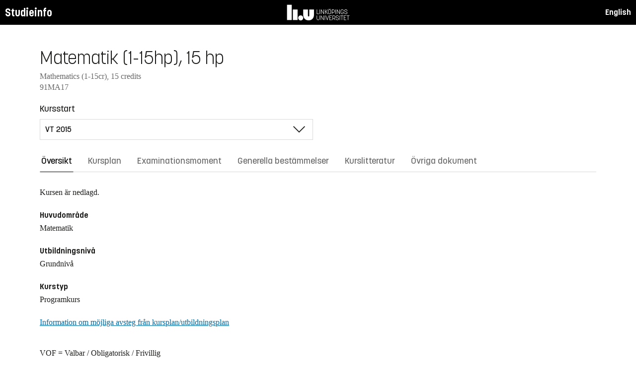

--- FILE ---
content_type: text/html; charset=utf-8
request_url: https://studieinfo.liu.se/kurs/91MA17/vt-2015
body_size: 8504
content:
<!DOCTYPE html>
<html lang="sv">
<head>
    <meta charset="utf-8" />
    <meta name="viewport" content="width=device-width, initial-scale=1.0" />
    <title>91MA17 Matematik (1-15hp) - Studieinfo, Linköpings universitet</title>
    <link rel="stylesheet" href="/lib/select2/dist/css/select2.min.css?v=SnZBxsWDBioGjBVDiSKmq1CH2oR9UdGLNpKbAT8QZnE" />
    
    
        <link rel="stylesheet" href="/css/site.min.css?v=xXE7apSqqPWfwbnP2aAHr6x0t2-x3abz0-6N4MPqFCU" />
    
    <link rel="icon" href="/favicon.ico" />
<script type="text/javascript">!function(T,l,y){var S=T.location,k="script",D="instrumentationKey",C="ingestionendpoint",I="disableExceptionTracking",E="ai.device.",b="toLowerCase",w="crossOrigin",N="POST",e="appInsightsSDK",t=y.name||"appInsights";(y.name||T[e])&&(T[e]=t);var n=T[t]||function(d){var g=!1,f=!1,m={initialize:!0,queue:[],sv:"5",version:2,config:d};function v(e,t){var n={},a="Browser";return n[E+"id"]=a[b](),n[E+"type"]=a,n["ai.operation.name"]=S&&S.pathname||"_unknown_",n["ai.internal.sdkVersion"]="javascript:snippet_"+(m.sv||m.version),{time:function(){var e=new Date;function t(e){var t=""+e;return 1===t.length&&(t="0"+t),t}return e.getUTCFullYear()+"-"+t(1+e.getUTCMonth())+"-"+t(e.getUTCDate())+"T"+t(e.getUTCHours())+":"+t(e.getUTCMinutes())+":"+t(e.getUTCSeconds())+"."+((e.getUTCMilliseconds()/1e3).toFixed(3)+"").slice(2,5)+"Z"}(),iKey:e,name:"Microsoft.ApplicationInsights."+e.replace(/-/g,"")+"."+t,sampleRate:100,tags:n,data:{baseData:{ver:2}}}}var h=d.url||y.src;if(h){function a(e){var t,n,a,i,r,o,s,c,u,p,l;g=!0,m.queue=[],f||(f=!0,t=h,s=function(){var e={},t=d.connectionString;if(t)for(var n=t.split(";"),a=0;a<n.length;a++){var i=n[a].split("=");2===i.length&&(e[i[0][b]()]=i[1])}if(!e[C]){var r=e.endpointsuffix,o=r?e.location:null;e[C]="https://"+(o?o+".":"")+"dc."+(r||"services.visualstudio.com")}return e}(),c=s[D]||d[D]||"",u=s[C],p=u?u+"/v2/track":d.endpointUrl,(l=[]).push((n="SDK LOAD Failure: Failed to load Application Insights SDK script (See stack for details)",a=t,i=p,(o=(r=v(c,"Exception")).data).baseType="ExceptionData",o.baseData.exceptions=[{typeName:"SDKLoadFailed",message:n.replace(/\./g,"-"),hasFullStack:!1,stack:n+"\nSnippet failed to load ["+a+"] -- Telemetry is disabled\nHelp Link: https://go.microsoft.com/fwlink/?linkid=2128109\nHost: "+(S&&S.pathname||"_unknown_")+"\nEndpoint: "+i,parsedStack:[]}],r)),l.push(function(e,t,n,a){var i=v(c,"Message"),r=i.data;r.baseType="MessageData";var o=r.baseData;return o.message='AI (Internal): 99 message:"'+("SDK LOAD Failure: Failed to load Application Insights SDK script (See stack for details) ("+n+")").replace(/\"/g,"")+'"',o.properties={endpoint:a},i}(0,0,t,p)),function(e,t){if(JSON){var n=T.fetch;if(n&&!y.useXhr)n(t,{method:N,body:JSON.stringify(e),mode:"cors"});else if(XMLHttpRequest){var a=new XMLHttpRequest;a.open(N,t),a.setRequestHeader("Content-type","application/json"),a.send(JSON.stringify(e))}}}(l,p))}function i(e,t){f||setTimeout(function(){!t&&m.core||a()},500)}var e=function(){var n=l.createElement(k);n.src=h;var e=y[w];return!e&&""!==e||"undefined"==n[w]||(n[w]=e),n.onload=i,n.onerror=a,n.onreadystatechange=function(e,t){"loaded"!==n.readyState&&"complete"!==n.readyState||i(0,t)},n}();y.ld<0?l.getElementsByTagName("head")[0].appendChild(e):setTimeout(function(){l.getElementsByTagName(k)[0].parentNode.appendChild(e)},y.ld||0)}try{m.cookie=l.cookie}catch(p){}function t(e){for(;e.length;)!function(t){m[t]=function(){var e=arguments;g||m.queue.push(function(){m[t].apply(m,e)})}}(e.pop())}var n="track",r="TrackPage",o="TrackEvent";t([n+"Event",n+"PageView",n+"Exception",n+"Trace",n+"DependencyData",n+"Metric",n+"PageViewPerformance","start"+r,"stop"+r,"start"+o,"stop"+o,"addTelemetryInitializer","setAuthenticatedUserContext","clearAuthenticatedUserContext","flush"]),m.SeverityLevel={Verbose:0,Information:1,Warning:2,Error:3,Critical:4};var s=(d.extensionConfig||{}).ApplicationInsightsAnalytics||{};if(!0!==d[I]&&!0!==s[I]){var c="onerror";t(["_"+c]);var u=T[c];T[c]=function(e,t,n,a,i){var r=u&&u(e,t,n,a,i);return!0!==r&&m["_"+c]({message:e,url:t,lineNumber:n,columnNumber:a,error:i}),r},d.autoExceptionInstrumented=!0}return m}(y.cfg);function a(){y.onInit&&y.onInit(n)}(T[t]=n).queue&&0===n.queue.length?(n.queue.push(a),n.trackPageView({})):a()}(window,document,{
src: "https://js.monitor.azure.com/scripts/b/ai.2.min.js", // The SDK URL Source
crossOrigin: "anonymous", 
cfg: { // Application Insights Configuration
    connectionString: 'InstrumentationKey=d1bd8d6a-14ae-41dc-abdf-e77931196be6'
}});</script></head>
<body>
    <header class="site-header" data-component="header">
    <button id="skip-link" class="primary skip-link">Till innehållet</button>

    <section class="site-header__global">
        <div class="components-appHeader">
            <nav class="liu-navbar navbar--default">
                <div class="liu-navbar-header">
                    <div class="liu-navbar-itemwrapper--left">
                        <div class="liu-navbar-item">
                            <div class="liu-navbar-item-content-left">
                                <a href="/" class="liu-navbar-item-link" title="Home">Studieinfo</a>
                            </div>
                        </div>
                    </div>
                    <div class="liu-navbar-itemwrapper--right">
                        <div class="liu-navbar-item">
                            <div class="liu-navbar-item-content-right">
                                
    <a class="liu-navbar-item-link" href="/en/kurs/91MA17/vt-2015">English</a>

                            </div>
                        </div>
                    </div>
                </div>
            </nav>
        </div>
    </section>
</header>

    <main class="site-block">
        <div class="main-container study-guide-main-container">

            

<header>
    <h1>Matematik (1-15hp), 15 hp</h1>
    <p class="subtitle">Mathematics (1-15cr), 15 credits</p>
    <p class="subtitle">91MA17</p>
</header>

<div class="study_guide_navigation" data-component="study-guide-navigation">
    <form class="form">
        <div class="row">
            <div class="col-md-6">
                <label for="related_entity_navigation">Kursstart</label>
                <div class="select-box">
                    <select id="related_entity_navigation" class="study_guide_navigation__select">
                                <option value="/kurs/91MA17/vt-2015" selected="selected">
                                    VT 2015
                                </option>
                                <option value="/kurs/91MA17/vt-2013">
                                    VT 2013
                                </option>
                                <option value="/kurs/91MA17/vt-2012">
                                    VT 2012
                                </option>
                    </select>
                </div>
            </div>
        </div>
    </form>
</div>

<div>
    <div class="scrollable-tabs">
        <ul class="tabs-nav tabs-nav--line nav nav-tabs nav-justified" role="tablist">
            <li class="tabs-nav__item nav-item" role="presentation">
                <button class="tabs-nav__link nav-link active" data-bs-toggle="tab" data-bs-target="#overview" type="button" role="tab" aria-controls="overview" aria-selected="true">&#xD6;versikt</button>
            </li>
                <li class="tabs-nav__item nav-item" role="presentation">
                    <button class="tabs-nav__link nav-link" data-bs-toggle="tab" data-bs-target="#syllabus" type="button" role="tab" aria-controls="syllabus" aria-selected="false">Kursplan</button>
                </li>
                <li class="tabs-nav__item nav-item" role="presentation">
                    <button class="tabs-nav__link nav-link" data-bs-toggle="tab" data-bs-target="#examination" type="button" role="tab" aria-controls="examination" aria-selected="false">Examinationsmoment</button>
                </li>
                <li class="tabs-nav__item nav-item" role="presentation">
                    <button class="tabs-nav__link nav-link" data-bs-toggle="tab" data-bs-target="#commonRules" type="button" role="tab" aria-controls="commonRules" aria-selected="false">Generella best&#xE4;mmelser</button>
                </li>
                <li class="tabs-nav__item nav-item" role="presentation">
                    <button class="tabs-nav__link nav-link" data-bs-toggle="tab" data-bs-target="#literature" type="button" role="tab" aria-controls="literature" aria-selected="false">Kurslitteratur</button>
                </li>
                <li class="tabs-nav__item nav-item" role="presentation">
                    <button class="tabs-nav__link nav-link" data-bs-toggle="tab" data-bs-target="#documents" type="button" role="tab" aria-controls="documents" aria-selected="false">&#xD6;vriga dokument</button>
                </li>
        </ul>
    </div>

    <div class="tab-content">
        <div id="overview" class="container text-font tab-pane active">
            
<div class="overview-wrapper f-row">
    <section class="overview-content f-col">
            <div class="overview-disused-message">
                Kursen &#xE4;r nedlagd.              </div>


            <h2 class="overview-label">Huvudomr&#xE5;de</h2>
Matematik
            <h2 class="overview-label">Utbildningsniv&#xE5;</h2>
Grundniv&#xE5;
            <h2 class="overview-label">Kurstyp</h2>
Programkurs






        <div class="overview-deviation-link">
            <a href="/possibledeviationfromsyllabus">Information om m&#xF6;jliga avsteg fr&#xE5;n kursplan/utbildningsplan</a>
        </div>
    </section>

    <aside class="aside-wrapper f-col">
    </aside>
</div>

    <div class="studyguide-block-full-width">
        <div>VOF = Valbar / Obligatorisk / Frivillig</div>
        <div class="table-responsive">
            <table class="table table-striped study-guide-table">
                <tbody>
                        <tr>
                            <th colspan="2">Kursen ges f&#xF6;r</th>
                            <th>Termin</th>
                            <th>Veckor</th>
                            <th>Spr&#xE5;k</th>
                            <th>Ort/Campus</th>
                            <th>
                                <span title="Valbar/Obligatorisk/Frivillig">
                                    VOF
                                </span>
                            </th>
                        </tr>
                            <tr>
                                <td class="match-content-width">L17MA</td>
                                <td>
                                    <a href="/program/l17ma/4414">&#xC4;mnesl&#xE4;rarprogrammet med inriktning mot arbete i grundskolans &#xE5;rskurs 7-9, ing&#xE5;ng Matematik</a>
                                </td>
                                <td>2 (VT 2015)</td>
                                    <td></td>
                                <td>Svenska</td>
                                <td>Link&#xF6;ping</td>
                                <td>
                                    <span title="">
                                        
                                    </span>
                                </td>
                            </tr>
                </tbody>
            </table>
        </div>
    </div>

        </div>
        <div id="syllabus" class="container text-font tab-pane">
            <div class="f-row">
                
<section class="syllabus f-2col">

        <h2>Huvudomr&#xE5;de</h2>
Matematik        <h2>Utbildningsniv&#xE5;</h2>
Grundnivå        <h2>F&#xF6;rdjupningsniv&#xE5;</h2>
G1X        <h2>Kursen ges f&#xF6;r</h2>
<ul><li>Ämneslärarprogrammet med inriktning mot arbete i grundskolans årskurs 7-9, ingång Matematik</li></ul>        <h2>F&#xF6;rkunskapskrav</h2>
För tillträde till kursen krävs områdesbehörighet 6c och Ma D 
samt genomgångna kurser Allmändidaktik, 5 hp, Utveckling och 
lärande, 10 hp, Kunskapsbedömning och betyssättning, 7.5 hp 
samt Utbildningshistoria, skolans samhälleliga roll och 
värdegrund, 7.5 hp, eller motsvarande.        <h2>L&#xE4;randem&#xE5;l</h2>
<p>Efter avslutad kurs skall den studerande kunna<br>- läsa och tolka matematisk text inom aritmetik, algebra, <br>geometri och inledande funktionslära<br>- formulera och förklara grundläggande begrepp, räknelagar <br>och satser inom aritmetik, algebra, geometri och funktionslära<br>- lösa problem inom aritmetik, algebra, geometri och <br>funktionslära genom att tillämpa centrala begrepp, satser och <br>metoder<br>- utföra standardmässiga beräkningar<br>- kontrollera resultat och delresultat, för att verifiera att dessa <br>är korrekta eller rimliga<br>- redogöra för ämnesdidaktiska aspekter av för skolan centrala <br>begrepp, operationer, satser och metoder inom aritmetik, <br>algebra, geometri och funktionslära.<br>- använda laborativa och tekniska hjälpmedel i matematik, <br>inklusive datorprogram i geometri</p>        <h2>Kursinneh&#xE5;ll</h2>
<p>Kursen behandlar allmän räknefärdighet, grundläggande <br>matematiska begrepp, egenskaper hos elementära funktioner <br>samt klassisk geometri, närmare bestämt följande: Räkning <br>med numeriska och algebraiska uttryck, olikheter, <br>absolutbelopp och komplexa tal. Ekvationslösning, algebraiska <br>ekvationer, funktioner och grafer. Definition av, och <br>grundläggande egenskaper hos, de elementära funktionerna. <br>Grundläggande principer för logiska resonemang och <br>bevisföring. Koordinatsystem i planet, polära koordinater, <br>ekvationer för räta linjer och cirklar. Komplexa talplanet, <br>komplexa tal i cartesisk och polär form, Eulers och de Moivres <br>formler. Geometrisk och aritmetisk summa. Binomialsatsen. <br>Talsystemen: naturliga, hela, rationella, reella och komplexa tal, <br>positionssystemet. Polynom: delbarhet, nollställen och <br>faktorsatsen, reella polynom, metoder för ekvationslösning. <br>Euklidisk geometri med utgångspunkt i axiomen: Kongruens <br>och likformighet, grundläggande geometriska satser som <br>Pythagoras sats, sinus- och cosinussatsen, randvinkelsatsen, <br>kordasatsen, bisektrissatsen. Något om tesseleringar.<br><br>Utgående från grundläggande definitioner och axiom, och med <br>hjälp av logiska resonemang och bevis samt färdighetsträning i <br>form av såväl räkneövningar som teoretiska resonemang, <br>arbetar studenten med att lösa uppgifter, välja lämplig <br>lösningsgång, undersöka och förklara matematiska samband, <br>samt illustrera och presentera lösningar.<br><br>Studenten arbetar även med datorlaborationer, som belyser <br>geometriska egenskaper. <br><br>Studenten gör dessutom ämnesdidaktiska analyser av i kursen <br>ingående skolrelevanta matematiska begrepp och metoder, med <br>fokus på multipla representationer och förklaringsmodeller.</p>        <h2>Undervisnings- och arbetsformer</h2>
<p>Föreläsningar, lektioner, seminarier, datorlaborationer, samt <br>självständiga studier.</p>        <h2>Examination</h2>
<p>Kursen examineras genom skriftlig salstentamen samt skriftlig redovisning.<br><br>PROVKODER:<br>STN1 Skriftlig tentamen: salstentamen Algebra del 1, 2 hp (U,G)<br>STN2 Skriftlig tentamen: salstentamen Algebra del 2, 4 hp (U,G)<br>STN3 Skriftlig tentamen: salstentamen Algebra, 6 hp (U,G,VG)<br>SRE1 Skriftlig redovisning: Inlämningsuppgifter Algebra 1,5 hp (U,G)<br>STN4 Skriftlig tentamen: salstentamen Geometri, 6 hp (U,G,VG)<br>SRE2 Skriftlig redovisning: Ämnesdidaktisk analys, 1,5 hp (U,G)<br><br>I algebramomentet (som inkluderar aritmetik och funktionslära) tenteras <br>antingen STN1 och STN2 eller den sammanfattande tentamen STN3.</p>        <h2>Betygsskala</h2>
Tregradig skala, U, G, VG        <h2>&#xD6;vrig information</h2>
Planering och genomförande av kurs skall utgå från kursplanens formuleringar. Den kursvärdering som skall ingå i varje kurs skall därför behandla frågan om hur kursen överensstämmer med kursplanen.

Kursen bedrivs på ett sådant sätt att både mäns och kvinnors erfarenhet och kunskaper synliggörs och utvecklas.        <h2>Institution</h2>
Matematiska institutionen</section>

                <aside class="aside-wrapper f-col">
                    
<div class="aside-block">
    <h2 class="pseudo-h3">Ladda ner</h2>
    <div>
        <i class="far fa-file-pdf" aria-hidden="true"></i>
        <a target="_blank" href="/pdf/kursplan/91MA17/vt-2015"> Komplett kursplan som PDF </a><br />
    </div>
</div>

<div class="aside-block">
    <h2 class="pseudo-h3">Information</h2>
    <div>
        <p><span class="text-label">Kurskod</span><br />91MA17</p>
        <p><span class="text-label">Kurstyp</span><br />Programkurs</p>
        <p><span class="text-label">Fakultet</span><br />Utbildningsvetenskap</p>
        <p><span class="text-label">G&#xE4;ller fr&#xE5;n</span><br /> </p>
            <p><span class="text-label">Fastst&#xE4;lld av</span><br />Styrelsen f&#xF6;r utbildningsvetenskap</p>
            <p><span class="text-label">Fastst&#xE4;llandedatum</span><br />2012-01-09</p>
            <p><span class="text-label">Diarienummer</span><br />LiU-2009-00464</p>
    </div>
</div>

                </aside>
            </div>
        </div>
        <div id="examination" class="container text-font tab-pane ">
            

<div class="studyguide-block-full-width">
        <p>
            Det finns inga examinationsmoment att visa.
        </p>
</div>
        </div>
        <div id="commonRules" class="container text-font tab-pane ">
            

<div class="studyguide-block common-rules">
</div>
<div class="text-content">
    <a href="https://liuonline.sharepoint.com/sites/student-rattigheter-och-skyldigheter/SitePages/Home.aspx" class="external" target="_blank">R&#xE4;ttigheter och skyldigheter som student (inloggning kr&#xE4;vs)</a>
    <br/>
    <a href="https://styrdokument.liu.se/Regelsamling/Innehall/Utbildning%20p%C3%A5%20grund-%20och%20avancerad%20niv%C3%A5" class="external" target="_blank">Link&#xF6;pings universitets generella regelverk</a>
</div>
        </div>
        <div id="literature" class="container text-font tab-pane ">
            
<div class="studyguide-block course-literature">
            <div class="alert alert-warning" role="alert">
                <i class="fa fa-info-circle" aria-hidden="true"></i>
                Litteraturlistan &#xE4;r prelimin&#xE4;r.
            </div>
                <div class="free-text-section">- Forsling, G., &amp; Neymark, M. (2011). Matematisk analys, en &#xA;variabel. Stockholm: Liber.&#xA;- Problem f&#xF6;r envar. &#xD6;vningssamling, Matematiska institutionen.&#xA;- Bergsten, C., &amp; Fogelberg, G. Geometrins grunder. Kompendium, &#xA;Matematiska institutionen.&#xA;- Bergsten, C. m. fl (1997). Algebra f&#xF6;r alla. N&#xE4;mnaren Tema. &#xA;G&#xF6;teborg: NCM</div>
</div>
                <div class="studyguide-block">
                    <h3>Ladda ner</h3>
                    <div>
                        <i class="far fa-file-pdf" aria-hidden="true"></i>
                        <a target="_blank" href="/pdf/kurslitteratur/91MA17/vt-2015">Ladda ner kurslitteratur som PDF</a>
                    </div>
                </div>
        </div>
        <div id="documents" class="container text-font tab-pane ">
            
<div class="studyguide-block">
        <p>
            <p>Denna flik innehåller det material som är publikt i Lisam. Den information som publiceras här är inte juridiskt bindande, sådant material hittar du under övriga flikar på denna sida.</p>
<p>Det finns inga filer att visa.</p>
        </p>
</div>
        </div>
    </div>
</div>
        </div>
    </main>

    
<footer class="components-appFooter" data-component="footer">
    <div class="footer-itemwrapper--left">
        <div class="footer-item">
            <div>
                <span>Kontakt: Infocenter,</span> <a href="mailto:infocenter@liu.se" class="footer-item-link" title="Epost till infocenter">infocenter@liu.se</a>
            </div>
        </div>
    </div>
    <div class="footer-itemwrapper--right">
        <div class="footer-item">
            <a href="https://liuonline.sharepoint.com/sites/student/SitePages/Home.aspx" target="_blank" class="footer-item-link" title="Liunet student"><i class="bt bt-external-link bt-md" aria-hidden="true"></i> Liunet student</a>
        </div>
        <div class="footer-item">
            <a href="https://liu.se/utbildning" target="_blank" class="footer-item-link" title="LiU Utbildning"><i class="bt bt-external-link bt-md" aria-hidden="true"></i> LiU Utbildning</a>
        </div>
    </div>
</footer>


    <script src="/lib/jquery/dist/jquery.min.js"></script>
    <script src="/lib/bootstrap/dist/js/bootstrap.bundle.min.js"></script>
    <script src="/lib/select2/dist/js/select2.min.js"></script>
    
    
        <script src="/js/site.min.js?v=Z4IkYVwLMT8Pj-Abhmdb425nrIYqQS4K3hx8yCGl9yc"></script>
    
    
</body>
</html>